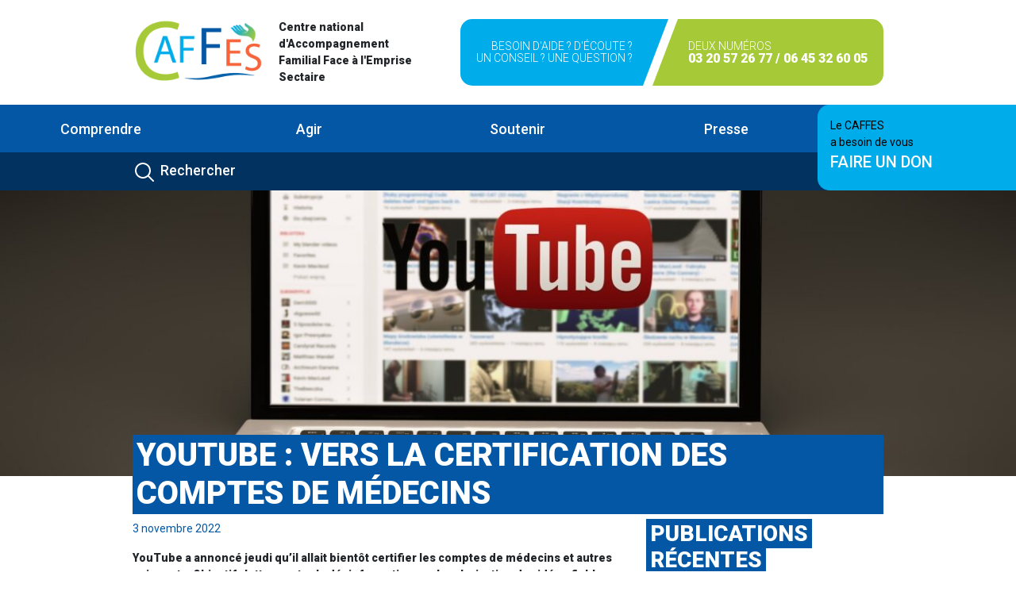

--- FILE ---
content_type: text/html; charset=UTF-8
request_url: https://caffes.fr/consommation-et-societe-30-10-2022-youtube-vers-la-certification-des-comptes-de-medecins/
body_size: 17223
content:
<!DOCTYPE html>
<html lang="en">
<head>
    <meta charset="utf-8">
    <meta content="IE=edge" http-equiv="X-UA-Compatible">
    <meta content="width=device-width, initial-scale=1" name="viewport">
    <meta content="la description ici" name="description"/>
    <meta content="Si & DEVAGA" name="author">
    <meta content="#ea4335" name="theme-color"/>
    <meta content="fr_FR" property="og:locale">
    <meta content="Le titre de chaque page - Caffes.fr" property="og:title"/>
    <meta content="page" property="og:type"/>
    <meta content="{{Request::url()}}" property="og:url"/>
    <meta content="description" property="og:description"/>
    <meta content="images/fb-post.jpg" property="og:image"/>
    <meta content="400" property="og:image:width"/>
    <meta content="400" property="og:image:height"/>
    <meta content="Caffes.fr" property="og:site_name"/>
    <link href="https://caffes.fr/wp-content/themes/caffes/assets/images/favicon/apple-touch-icon.png" rel="apple-touch-icon"
          sizes="180x180">
    <link href="https://caffes.fr/wp-content/themes/caffes/assets/images/favicon/favicon-32x32.png" rel="icon" sizes="32x32"
          type="image/png">
    <link href="https://caffes.fr/wp-content/themes/caffes/assets/images/favicon/favicon-16x16.png" rel="icon" sizes="16x16"
          type="image/png">
    <link href="https://caffes.fr/wp-content/themes/caffes/assets/images/favicon/site.webmanifest" rel="manifest">
    <link color="#5bbad5" href="https://caffes.fr/wp-content/themes/caffes/assets/images/favicon/safari-pinned-tab.svg"
          rel="mask-icon">
    <meta content="#da532c" name="msapplication-TileColor">
    <meta content="#ffffff" name="theme-color">
    <title>Home page - Caffes.fr</title>
    <script src="https://code.jquery.com/jquery-3.6.0.slim.min.js" integrity="sha256-u7e5khyithlIdTpu22PHhENmPcRdFiHRjhAuHcs05RI=" crossorigin="anonymous"></script>

    <!--This For Js and Css-->
        <!--Slick carousel-->
    <link rel="stylesheet" href="https://cdnjs.cloudflare.com/ajax/libs/slick-carousel/1.8.1/slick.min.css"
          integrity="sha512-yHknP1/AwR+yx26cB1y0cjvQUMvEa2PFzt1c9LlS4pRQ5NOTZFWbhBig+X9G9eYW/8m0/4OXNx8pxJ6z57x0dw=="
          crossorigin="anonymous" referrerpolicy="no-referrer"/>

    <!--Slick theme-->
    <link rel="stylesheet" href="https://cdnjs.cloudflare.com/ajax/libs/slick-carousel/1.8.1/slick-theme.css"
          integrity="sha512-6lLUdeQ5uheMFbWm3CP271l14RsX1xtx+J5x2yeIDkkiBpeVTNhTqijME7GgRKKi6hCqovwCoBTlRBEC20M8Mg=="
          crossorigin="anonymous" referrerpolicy="no-referrer"/>
    <!-- Manifest added by SuperPWA - Progressive Web Apps Plugin For WordPress -->
<link rel="manifest" href="/superpwa-manifest.json">
<link rel="prefetch" href="/superpwa-manifest.json">
<meta name="theme-color" content="#D5E0EB">
<!-- / SuperPWA.com -->
<title>CONSOMMATION ET SOCIETE-30/10/2022-YOUTUBE : VERS LA CERTIFICATION DES COMPTES DE MÉDECINS &#8211; Caffes</title>
<meta name='robots' content='max-image-preview:large' />
<link rel='dns-prefetch' href='//fonts.googleapis.com' />
<link rel="alternate" title="oEmbed (JSON)" type="application/json+oembed" href="https://caffes.fr/wp-json/oembed/1.0/embed?url=https%3A%2F%2Fcaffes.fr%2Fconsommation-et-societe-30-10-2022-youtube-vers-la-certification-des-comptes-de-medecins%2F" />
<link rel="alternate" title="oEmbed (XML)" type="text/xml+oembed" href="https://caffes.fr/wp-json/oembed/1.0/embed?url=https%3A%2F%2Fcaffes.fr%2Fconsommation-et-societe-30-10-2022-youtube-vers-la-certification-des-comptes-de-medecins%2F&#038;format=xml" />
<style id='wp-img-auto-sizes-contain-inline-css' type='text/css'>
img:is([sizes=auto i],[sizes^="auto," i]){contain-intrinsic-size:3000px 1500px}
/*# sourceURL=wp-img-auto-sizes-contain-inline-css */
</style>
<style id='wp-emoji-styles-inline-css' type='text/css'>

	img.wp-smiley, img.emoji {
		display: inline !important;
		border: none !important;
		box-shadow: none !important;
		height: 1em !important;
		width: 1em !important;
		margin: 0 0.07em !important;
		vertical-align: -0.1em !important;
		background: none !important;
		padding: 0 !important;
	}
/*# sourceURL=wp-emoji-styles-inline-css */
</style>
<style id='wp-block-library-inline-css' type='text/css'>
:root{--wp-block-synced-color:#7a00df;--wp-block-synced-color--rgb:122,0,223;--wp-bound-block-color:var(--wp-block-synced-color);--wp-editor-canvas-background:#ddd;--wp-admin-theme-color:#007cba;--wp-admin-theme-color--rgb:0,124,186;--wp-admin-theme-color-darker-10:#006ba1;--wp-admin-theme-color-darker-10--rgb:0,107,160.5;--wp-admin-theme-color-darker-20:#005a87;--wp-admin-theme-color-darker-20--rgb:0,90,135;--wp-admin-border-width-focus:2px}@media (min-resolution:192dpi){:root{--wp-admin-border-width-focus:1.5px}}.wp-element-button{cursor:pointer}:root .has-very-light-gray-background-color{background-color:#eee}:root .has-very-dark-gray-background-color{background-color:#313131}:root .has-very-light-gray-color{color:#eee}:root .has-very-dark-gray-color{color:#313131}:root .has-vivid-green-cyan-to-vivid-cyan-blue-gradient-background{background:linear-gradient(135deg,#00d084,#0693e3)}:root .has-purple-crush-gradient-background{background:linear-gradient(135deg,#34e2e4,#4721fb 50%,#ab1dfe)}:root .has-hazy-dawn-gradient-background{background:linear-gradient(135deg,#faaca8,#dad0ec)}:root .has-subdued-olive-gradient-background{background:linear-gradient(135deg,#fafae1,#67a671)}:root .has-atomic-cream-gradient-background{background:linear-gradient(135deg,#fdd79a,#004a59)}:root .has-nightshade-gradient-background{background:linear-gradient(135deg,#330968,#31cdcf)}:root .has-midnight-gradient-background{background:linear-gradient(135deg,#020381,#2874fc)}:root{--wp--preset--font-size--normal:16px;--wp--preset--font-size--huge:42px}.has-regular-font-size{font-size:1em}.has-larger-font-size{font-size:2.625em}.has-normal-font-size{font-size:var(--wp--preset--font-size--normal)}.has-huge-font-size{font-size:var(--wp--preset--font-size--huge)}.has-text-align-center{text-align:center}.has-text-align-left{text-align:left}.has-text-align-right{text-align:right}.has-fit-text{white-space:nowrap!important}#end-resizable-editor-section{display:none}.aligncenter{clear:both}.items-justified-left{justify-content:flex-start}.items-justified-center{justify-content:center}.items-justified-right{justify-content:flex-end}.items-justified-space-between{justify-content:space-between}.screen-reader-text{border:0;clip-path:inset(50%);height:1px;margin:-1px;overflow:hidden;padding:0;position:absolute;width:1px;word-wrap:normal!important}.screen-reader-text:focus{background-color:#ddd;clip-path:none;color:#444;display:block;font-size:1em;height:auto;left:5px;line-height:normal;padding:15px 23px 14px;text-decoration:none;top:5px;width:auto;z-index:100000}html :where(.has-border-color){border-style:solid}html :where([style*=border-top-color]){border-top-style:solid}html :where([style*=border-right-color]){border-right-style:solid}html :where([style*=border-bottom-color]){border-bottom-style:solid}html :where([style*=border-left-color]){border-left-style:solid}html :where([style*=border-width]){border-style:solid}html :where([style*=border-top-width]){border-top-style:solid}html :where([style*=border-right-width]){border-right-style:solid}html :where([style*=border-bottom-width]){border-bottom-style:solid}html :where([style*=border-left-width]){border-left-style:solid}html :where(img[class*=wp-image-]){height:auto;max-width:100%}:where(figure){margin:0 0 1em}html :where(.is-position-sticky){--wp-admin--admin-bar--position-offset:var(--wp-admin--admin-bar--height,0px)}@media screen and (max-width:600px){html :where(.is-position-sticky){--wp-admin--admin-bar--position-offset:0px}}

/*# sourceURL=wp-block-library-inline-css */
</style><style id='wp-block-paragraph-inline-css' type='text/css'>
.is-small-text{font-size:.875em}.is-regular-text{font-size:1em}.is-large-text{font-size:2.25em}.is-larger-text{font-size:3em}.has-drop-cap:not(:focus):first-letter{float:left;font-size:8.4em;font-style:normal;font-weight:100;line-height:.68;margin:.05em .1em 0 0;text-transform:uppercase}body.rtl .has-drop-cap:not(:focus):first-letter{float:none;margin-left:.1em}p.has-drop-cap.has-background{overflow:hidden}:root :where(p.has-background){padding:1.25em 2.375em}:where(p.has-text-color:not(.has-link-color)) a{color:inherit}p.has-text-align-left[style*="writing-mode:vertical-lr"],p.has-text-align-right[style*="writing-mode:vertical-rl"]{rotate:180deg}
/*# sourceURL=https://caffes.fr/wp-includes/blocks/paragraph/style.min.css */
</style>
<style id='global-styles-inline-css' type='text/css'>
:root{--wp--preset--aspect-ratio--square: 1;--wp--preset--aspect-ratio--4-3: 4/3;--wp--preset--aspect-ratio--3-4: 3/4;--wp--preset--aspect-ratio--3-2: 3/2;--wp--preset--aspect-ratio--2-3: 2/3;--wp--preset--aspect-ratio--16-9: 16/9;--wp--preset--aspect-ratio--9-16: 9/16;--wp--preset--color--black: #000000;--wp--preset--color--cyan-bluish-gray: #abb8c3;--wp--preset--color--white: #ffffff;--wp--preset--color--pale-pink: #f78da7;--wp--preset--color--vivid-red: #cf2e2e;--wp--preset--color--luminous-vivid-orange: #ff6900;--wp--preset--color--luminous-vivid-amber: #fcb900;--wp--preset--color--light-green-cyan: #7bdcb5;--wp--preset--color--vivid-green-cyan: #00d084;--wp--preset--color--pale-cyan-blue: #8ed1fc;--wp--preset--color--vivid-cyan-blue: #0693e3;--wp--preset--color--vivid-purple: #9b51e0;--wp--preset--gradient--vivid-cyan-blue-to-vivid-purple: linear-gradient(135deg,rgb(6,147,227) 0%,rgb(155,81,224) 100%);--wp--preset--gradient--light-green-cyan-to-vivid-green-cyan: linear-gradient(135deg,rgb(122,220,180) 0%,rgb(0,208,130) 100%);--wp--preset--gradient--luminous-vivid-amber-to-luminous-vivid-orange: linear-gradient(135deg,rgb(252,185,0) 0%,rgb(255,105,0) 100%);--wp--preset--gradient--luminous-vivid-orange-to-vivid-red: linear-gradient(135deg,rgb(255,105,0) 0%,rgb(207,46,46) 100%);--wp--preset--gradient--very-light-gray-to-cyan-bluish-gray: linear-gradient(135deg,rgb(238,238,238) 0%,rgb(169,184,195) 100%);--wp--preset--gradient--cool-to-warm-spectrum: linear-gradient(135deg,rgb(74,234,220) 0%,rgb(151,120,209) 20%,rgb(207,42,186) 40%,rgb(238,44,130) 60%,rgb(251,105,98) 80%,rgb(254,248,76) 100%);--wp--preset--gradient--blush-light-purple: linear-gradient(135deg,rgb(255,206,236) 0%,rgb(152,150,240) 100%);--wp--preset--gradient--blush-bordeaux: linear-gradient(135deg,rgb(254,205,165) 0%,rgb(254,45,45) 50%,rgb(107,0,62) 100%);--wp--preset--gradient--luminous-dusk: linear-gradient(135deg,rgb(255,203,112) 0%,rgb(199,81,192) 50%,rgb(65,88,208) 100%);--wp--preset--gradient--pale-ocean: linear-gradient(135deg,rgb(255,245,203) 0%,rgb(182,227,212) 50%,rgb(51,167,181) 100%);--wp--preset--gradient--electric-grass: linear-gradient(135deg,rgb(202,248,128) 0%,rgb(113,206,126) 100%);--wp--preset--gradient--midnight: linear-gradient(135deg,rgb(2,3,129) 0%,rgb(40,116,252) 100%);--wp--preset--font-size--small: 13px;--wp--preset--font-size--medium: 20px;--wp--preset--font-size--large: 36px;--wp--preset--font-size--x-large: 42px;--wp--preset--spacing--20: 0.44rem;--wp--preset--spacing--30: 0.67rem;--wp--preset--spacing--40: 1rem;--wp--preset--spacing--50: 1.5rem;--wp--preset--spacing--60: 2.25rem;--wp--preset--spacing--70: 3.38rem;--wp--preset--spacing--80: 5.06rem;--wp--preset--shadow--natural: 6px 6px 9px rgba(0, 0, 0, 0.2);--wp--preset--shadow--deep: 12px 12px 50px rgba(0, 0, 0, 0.4);--wp--preset--shadow--sharp: 6px 6px 0px rgba(0, 0, 0, 0.2);--wp--preset--shadow--outlined: 6px 6px 0px -3px rgb(255, 255, 255), 6px 6px rgb(0, 0, 0);--wp--preset--shadow--crisp: 6px 6px 0px rgb(0, 0, 0);}:where(.is-layout-flex){gap: 0.5em;}:where(.is-layout-grid){gap: 0.5em;}body .is-layout-flex{display: flex;}.is-layout-flex{flex-wrap: wrap;align-items: center;}.is-layout-flex > :is(*, div){margin: 0;}body .is-layout-grid{display: grid;}.is-layout-grid > :is(*, div){margin: 0;}:where(.wp-block-columns.is-layout-flex){gap: 2em;}:where(.wp-block-columns.is-layout-grid){gap: 2em;}:where(.wp-block-post-template.is-layout-flex){gap: 1.25em;}:where(.wp-block-post-template.is-layout-grid){gap: 1.25em;}.has-black-color{color: var(--wp--preset--color--black) !important;}.has-cyan-bluish-gray-color{color: var(--wp--preset--color--cyan-bluish-gray) !important;}.has-white-color{color: var(--wp--preset--color--white) !important;}.has-pale-pink-color{color: var(--wp--preset--color--pale-pink) !important;}.has-vivid-red-color{color: var(--wp--preset--color--vivid-red) !important;}.has-luminous-vivid-orange-color{color: var(--wp--preset--color--luminous-vivid-orange) !important;}.has-luminous-vivid-amber-color{color: var(--wp--preset--color--luminous-vivid-amber) !important;}.has-light-green-cyan-color{color: var(--wp--preset--color--light-green-cyan) !important;}.has-vivid-green-cyan-color{color: var(--wp--preset--color--vivid-green-cyan) !important;}.has-pale-cyan-blue-color{color: var(--wp--preset--color--pale-cyan-blue) !important;}.has-vivid-cyan-blue-color{color: var(--wp--preset--color--vivid-cyan-blue) !important;}.has-vivid-purple-color{color: var(--wp--preset--color--vivid-purple) !important;}.has-black-background-color{background-color: var(--wp--preset--color--black) !important;}.has-cyan-bluish-gray-background-color{background-color: var(--wp--preset--color--cyan-bluish-gray) !important;}.has-white-background-color{background-color: var(--wp--preset--color--white) !important;}.has-pale-pink-background-color{background-color: var(--wp--preset--color--pale-pink) !important;}.has-vivid-red-background-color{background-color: var(--wp--preset--color--vivid-red) !important;}.has-luminous-vivid-orange-background-color{background-color: var(--wp--preset--color--luminous-vivid-orange) !important;}.has-luminous-vivid-amber-background-color{background-color: var(--wp--preset--color--luminous-vivid-amber) !important;}.has-light-green-cyan-background-color{background-color: var(--wp--preset--color--light-green-cyan) !important;}.has-vivid-green-cyan-background-color{background-color: var(--wp--preset--color--vivid-green-cyan) !important;}.has-pale-cyan-blue-background-color{background-color: var(--wp--preset--color--pale-cyan-blue) !important;}.has-vivid-cyan-blue-background-color{background-color: var(--wp--preset--color--vivid-cyan-blue) !important;}.has-vivid-purple-background-color{background-color: var(--wp--preset--color--vivid-purple) !important;}.has-black-border-color{border-color: var(--wp--preset--color--black) !important;}.has-cyan-bluish-gray-border-color{border-color: var(--wp--preset--color--cyan-bluish-gray) !important;}.has-white-border-color{border-color: var(--wp--preset--color--white) !important;}.has-pale-pink-border-color{border-color: var(--wp--preset--color--pale-pink) !important;}.has-vivid-red-border-color{border-color: var(--wp--preset--color--vivid-red) !important;}.has-luminous-vivid-orange-border-color{border-color: var(--wp--preset--color--luminous-vivid-orange) !important;}.has-luminous-vivid-amber-border-color{border-color: var(--wp--preset--color--luminous-vivid-amber) !important;}.has-light-green-cyan-border-color{border-color: var(--wp--preset--color--light-green-cyan) !important;}.has-vivid-green-cyan-border-color{border-color: var(--wp--preset--color--vivid-green-cyan) !important;}.has-pale-cyan-blue-border-color{border-color: var(--wp--preset--color--pale-cyan-blue) !important;}.has-vivid-cyan-blue-border-color{border-color: var(--wp--preset--color--vivid-cyan-blue) !important;}.has-vivid-purple-border-color{border-color: var(--wp--preset--color--vivid-purple) !important;}.has-vivid-cyan-blue-to-vivid-purple-gradient-background{background: var(--wp--preset--gradient--vivid-cyan-blue-to-vivid-purple) !important;}.has-light-green-cyan-to-vivid-green-cyan-gradient-background{background: var(--wp--preset--gradient--light-green-cyan-to-vivid-green-cyan) !important;}.has-luminous-vivid-amber-to-luminous-vivid-orange-gradient-background{background: var(--wp--preset--gradient--luminous-vivid-amber-to-luminous-vivid-orange) !important;}.has-luminous-vivid-orange-to-vivid-red-gradient-background{background: var(--wp--preset--gradient--luminous-vivid-orange-to-vivid-red) !important;}.has-very-light-gray-to-cyan-bluish-gray-gradient-background{background: var(--wp--preset--gradient--very-light-gray-to-cyan-bluish-gray) !important;}.has-cool-to-warm-spectrum-gradient-background{background: var(--wp--preset--gradient--cool-to-warm-spectrum) !important;}.has-blush-light-purple-gradient-background{background: var(--wp--preset--gradient--blush-light-purple) !important;}.has-blush-bordeaux-gradient-background{background: var(--wp--preset--gradient--blush-bordeaux) !important;}.has-luminous-dusk-gradient-background{background: var(--wp--preset--gradient--luminous-dusk) !important;}.has-pale-ocean-gradient-background{background: var(--wp--preset--gradient--pale-ocean) !important;}.has-electric-grass-gradient-background{background: var(--wp--preset--gradient--electric-grass) !important;}.has-midnight-gradient-background{background: var(--wp--preset--gradient--midnight) !important;}.has-small-font-size{font-size: var(--wp--preset--font-size--small) !important;}.has-medium-font-size{font-size: var(--wp--preset--font-size--medium) !important;}.has-large-font-size{font-size: var(--wp--preset--font-size--large) !important;}.has-x-large-font-size{font-size: var(--wp--preset--font-size--x-large) !important;}
/*# sourceURL=global-styles-inline-css */
</style>

<style id='classic-theme-styles-inline-css' type='text/css'>
/*! This file is auto-generated */
.wp-block-button__link{color:#fff;background-color:#32373c;border-radius:9999px;box-shadow:none;text-decoration:none;padding:calc(.667em + 2px) calc(1.333em + 2px);font-size:1.125em}.wp-block-file__button{background:#32373c;color:#fff;text-decoration:none}
/*# sourceURL=/wp-includes/css/classic-themes.min.css */
</style>
<link rel='stylesheet' id='contact-form-7-css' href='https://caffes.fr/wp-content/plugins/contact-form-7/includes/css/styles.css?ver=6.1.4' type='text/css' media='all' />
<link rel='stylesheet' id='events-manager-css' href='https://caffes.fr/wp-content/plugins/events-manager/includes/css/events-manager.min.css?ver=7.2.3.1' type='text/css' media='all' />
<link rel='stylesheet' id='hello-asso-css' href='https://caffes.fr/wp-content/plugins/helloasso/public/css/hello-asso-public.css?ver=1.1.4' type='text/css' media='all' />
<link rel='stylesheet' id='google-fonts-Roboto-css' href='https://fonts.googleapis.com/css2?family=Roboto:wght@300;400;500;900&#038;display=swap' type='text/css' media='all' />
<link rel='stylesheet' id='bootstrap-min-css' href='https://caffes.fr/wp-content/themes/caffes/assets/css/custom_bootstrap.css' type='text/css' media='all' />
<link rel='stylesheet' id='theme-css' href='https://caffes.fr/wp-content/themes/caffes/assets/css/main.css' type='text/css' media='all' />
<link rel='stylesheet' id='jquery-lazyloadxt-spinner-css-css' href='//caffes.fr/wp-content/plugins/a3-lazy-load/assets/css/jquery.lazyloadxt.spinner.css?ver=6.9' type='text/css' media='all' />
<script type="text/javascript" src="https://caffes.fr/wp-content/themes/caffes/assets/js/jquery-3.6.0.min.js" id="jquery_scripts-js"></script>
<script type="text/javascript" src="https://caffes.fr/wp-content/themes/caffes/assets/js/jquery.sticky.js" id="jquery_sticky_scripts-js"></script>
<script type="text/javascript" src="https://caffes.fr/wp-content/themes/caffes/assets/js/bootstrap.bundle.min.js" id="modernizr-js"></script>
<script type="text/javascript" src="https://caffes.fr/wp-content/themes/caffes/assets/node_modules/swup/dist/swup.min.js" id="swup-js"></script>
<script type="text/javascript" src="https://caffes.fr/wp-content/themes/caffes/assets/node_modules/@swup/scroll-plugin/dist/SwupScrollPlugin.min.js" id="SwupScrollPlugin-js"></script>
<script type="text/javascript" src="https://caffes.fr/wp-content/themes/caffes/assets/node_modules/@swup/overlay-theme/dist/SwupOverlayTheme.min.js" id="overlay_theme-js"></script>
<script type="text/javascript" src="https://caffes.fr/wp-content/themes/caffes/assets/js/lazysizes.min.js" id="lazy-sizes-js"></script>
<link rel="https://api.w.org/" href="https://caffes.fr/wp-json/" /><link rel="alternate" title="JSON" type="application/json" href="https://caffes.fr/wp-json/wp/v2/posts/8474" /><link rel="EditURI" type="application/rsd+xml" title="RSD" href="https://caffes.fr/xmlrpc.php?rsd" />
<meta name="generator" content="WordPress 6.9" />
<link rel="canonical" href="https://caffes.fr/consommation-et-societe-30-10-2022-youtube-vers-la-certification-des-comptes-de-medecins/" />
<link rel='shortlink' href='https://caffes.fr/?p=8474' />
<!-- Analytics by WP Statistics - https://wp-statistics.com -->
    <style>
        @media (min-width: 768px) {
            .animate {
                animation-duration: 0.3s;
                -webkit-animation-duration: 0.3s;
                animation-fill-mode: both;
                -webkit-animation-fill-mode: both;
            }
        }

        @keyframes slideIn {
            0% {
                transform: translateY(1rem);
                opacity: 0;
            }

            100% {
                transform: translateY(0rem);
                opacity: 1;
            }

            0% {
                transform: translateY(1rem);
                opacity: 0;
            }
        }

        @-webkit-keyframes slideIn {
            0% {
                -webkit-transform: transform;
                -webkit-opacity: 0;
            }

            100% {
                -webkit-transform: translateY(0);
                -webkit-opacity: 1;
            }

            0% {
                -webkit-transform: translateY(1rem);
                -webkit-opacity: 0;
            }
        }

        .slideIn {
            -webkit-animation-name: slideIn;
            animation-name: slideIn;
        }

    </style>


<link rel='stylesheet' id='mailpoet_public-css' href='https://caffes.fr/wp-content/plugins/mailpoet/assets/dist/css/mailpoet-public.eb66e3ab.css?ver=6.9' type='text/css' media='all' />
</head>
<body>


<header>
    <div class="top-header my-4">
                                    <div class="container d-flex flex-column flex-md-row justify-content-between">
                    <div class="logo d-flex">
                        <a href="https://caffes.fr">
                            <img alt="logo caffes" class="me-md-3" height="80px"
                                 src="https://caffes.fr/wp-content/themes/caffes/assets/images/logo.png" width="auto">
                        </a>
                        <p class="fw-bold align-self-center mb-0">Centre national d'Accompagnement Familial Face à
                            l'Emprise Sectaire</p>
                    </div>
                    <div class="call-to-action d-flex align-items-stretch">

                        <div class='bg-blue-primary text-end action-skew-end col-skew-first d-flex'>
                            <div class="d-flex flex-column align-self-center">
                                                                    <span class="text-white fw-light text-uppercase">Besoin d'aide ? D'écoute ? <br />
Un conseil ? Une question ?</span>
                                
                            </div>
                        </div>

                        <div class='bg-green-primary text-start action-skew-start d-flex'>
                            <div class="d-flex flex-column align-self-center">
                                                                    <span class="text-white fw-light text-uppercase">Deux numéros</span>
                                                                <span class="text-white fw-bold fs-6 text-uppercase">
                                                                            03 20 57 26 77                                                                        /
                                                                            06 45 32 60 05                                                                    </span>
                            </div>
                        </div>

                    </div>
                </div>
                        </div>

    <div class="navigation-actions">
        <div class="navigation-menu bg-blue-secondary" id="sticker">
            <div class="">
                <nav class="navbar navbar-expand-lg  navbar-dark">
                    <div class="container-fluid justify-content-start">
                        <button aria-expanded="false" aria-label="Toggle navigation" class="navbar-toggler"
                                data-bs-target="#main_nav"
                                data-bs-toggle="collapse" type="button">
                            <span class="navbar-toggler-icon"></span>
                        </button>
                        <div class="text-white fw-500 d-block d-md-none">Menu</div>
                        <div class="collapse navbar-collapse" id="main_nav">
                                                            <ul class="navbar-nav">
                                                                            <li class="nav-item dropdown has-megamenu">
                                                                                                                                                <a class="nav-link dropdown-toggle" data-bs-toggle="dropdown"
                                                       href="#">

                                                        
                                                            Comprendre
                                                                                                            </a>
                                                    <div class="dropdown-menu megamenu pb-md-5 animate slideIn" role="menu">
                                                        <div class="container">
                                                                                                                            <div class="row">
                                                                                                                                            <div class="col-md-3">
                                                                                                                                                            <p class="fw-500 mb-2">
                                                                                    Le Caffes                                                                                </p>
                                                                                                                                                                                                                                        <div class="btn-group-vertical">
                                                                                                                                                                                                                                                                                                                                                                        <a class="mb-1"
                                                                                                   href="https://caffes.fr/01-comprendre-caffes-lassociation/">
                                                                                                                                                                                                            L'association                                                                                                                                                                                                    </a>
                                                                                                                                                                                                                                                                                                                                                                                                                                                                                                                                                            <a class="mb-1"
                                                                                                   href="https://caffes.fr/01-comprendre-caffes-mot-de-la-presidente/">
                                                                                                                                                                                                            Le mot de la présidente                                                                                                                                                                                                    </a>
                                                                                                                                                                                                                                                                                                                                                                                                                                                                                                                                                            <a class="mb-1"
                                                                                                   href="https://caffes.fr/01-comprendre-caffes-histoire/">
                                                                                                                                                                                                            Histoire                                                                                                                                                                                                    </a>
                                                                                                                                                                                                                                                                                                                                                                                                                                                                                                                                                            <a class="mb-1"
                                                                                                   href="https://caffes.fr/01-comprendre-caffes-rapports-annuels/">
                                                                                                                                                                                                            Rapport 2022                                                                                                                                                                                                    </a>
                                                                                                                                                                                                                                                                                                                                                                                                                                                                                                                                                                                                                                                                                                                        </div>
                                                                                                                                                    </div>
                                                                                                                                            <div class="col-md-3">
                                                                                                                                                            <p class="fw-500 mb-2">
                                                                                    L'emprise sectaire                                                                                </p>
                                                                                                                                                                                                                                        <div class="btn-group-vertical">
                                                                                                                                                                                                                                                                                                                                                                        <a class="mb-1"
                                                                                                   href="https://caffes.fr/01-comprendre-lemprise-suis-je-concernee/">
                                                                                                                                                                                                            Suis-je concerné.e                                                                                                                                                                                                    </a>
                                                                                                                                                                                                                                                                                                                                                                                                                                                                                                                                                            <a class="mb-1"
                                                                                                   href="https://caffes.fr/01-comprendre-lemprise-detecter/">
                                                                                                                                                                                                            Détecter                                                                                                                                                                                                    </a>
                                                                                                                                                                                                                                                                                                                                                                                                                                                                                                                                                            <a class="mb-1"
                                                                                                   href="https://caffes.fr/01-comprendre-02-lemprise-temoignages/">
                                                                                                                                                                                                            Témoignages                                                                                                                                                                                                    </a>
                                                                                                                                                                                                                                                                                                                                                        </div>
                                                                                                                                                    </div>
                                                                                                                                            <div class="col-md-3">
                                                                                                                                                            <p class="fw-500 mb-2">
                                                                                    Approfondir                                                                                </p>
                                                                                                                                                                                                                                        <div class="btn-group-vertical">
                                                                                                                                                                                                                                                                                                                                                                        <a class="mb-1"
                                                                                                   href="https://caffes.fr/01-comprendre-approfondir-bibliographie/">
                                                                                                                                                                                                            Bibliographie                                                                                                                                                                                                    </a>
                                                                                                                                                                                                                                                                                                                                                                                                                                                                                                                                                            <a class="mb-1"
                                                                                                   href="https://caffes.fr/01-comprendre-approfondir-mediatheque/">
                                                                                                                                                                                                            Médiathèque                                                                                                                                                                                                    </a>
                                                                                                                                                                                                                                                                                                                                                                                                                                                                                                                                                            <a class="mb-1"
                                                                                                   href="https://caffes.fr/01-comprendre-approfondir-espace-chercheur/">
                                                                                                                                                                                                            Espace chercheur                                                                                                                                                                                                    </a>
                                                                                                                                                                                                                                                                                                                                                        </div>
                                                                                                                                                    </div>
                                                                                                                                    </div>
                                                                                                                    </div>
                                                    </div>
                                                                                                                                    </li>

                                                                            <li class="nav-item dropdown has-megamenu">
                                                                                                                                                <a class="nav-link dropdown-toggle" data-bs-toggle="dropdown"
                                                       href="#">

                                                        
                                                            Agir
                                                                                                            </a>
                                                    <div class="dropdown-menu megamenu pb-md-5 animate slideIn" role="menu">
                                                        <div class="container">
                                                                                                                            <div class="row">
                                                                                                                                            <div class="col-md-3">
                                                                                                                                                            <p class="fw-500 mb-2">
                                                                                    Se faire aider                                                                                </p>
                                                                                                                                                                                                                                        <div class="btn-group-vertical">
                                                                                                                                                                                                                                                                                                                                                                        <a class="mb-1"
                                                                                                   href="https://caffes.fr/02-agir-se-faire-aider-parler-etre-ecoute/">
                                                                                                                                                                                                            Parler / être écouté.e                                                                                                                                                                                                    </a>
                                                                                                                                                                                                                                                                                                                                                                                                                                                                                                                                                            <a class="mb-1"
                                                                                                   href="https://caffes.fr/02-agir-se-faire-aider-etre-accompagne/">
                                                                                                                                                                                                            Aider un.e proche ou Etre accompagné.e                                                                                                                                                                                                    </a>
                                                                                                                                                                                                                                                                                                                                                                                                                                                                                                                                                            <a class="mb-1"
                                                                                                   href="https://caffes.fr/02-agir-se-faire-aider-groupes-de-parole/">
                                                                                                                                                                                                            Temps d'échanges                                                                                                                                                                                                    </a>
                                                                                                                                                                                                                                                                                                                                                        </div>
                                                                                                                                                    </div>
                                                                                                                                            <div class="col-md-3">
                                                                                                                                                            <p class="fw-500 mb-2">
                                                                                    Prévention                                                                                </p>
                                                                                                                                                                                                                                        <div class="btn-group-vertical">
                                                                                                                                                                                                                                                                                                                                                                        <a class="mb-1"
                                                                                                   href="https://caffes.fr/02-agir-conferences/">
                                                                                                                                                                                                            Conférences                                                                                                                                                                                                    </a>
                                                                                                                                                                                                                                                                                                                                                                                                                                                                                                                                                            <a class="mb-1"
                                                                                                   href="https://caffes.fr/02-agir-prevention-institutions-et-elus/">
                                                                                                                                                                                                            Institutions et élus                                                                                                                                                                                                    </a>
                                                                                                                                                                                                                                                                                                                                                                                                                                                                                                                                                            <a class="mb-1"
                                                                                                   href="https://caffes.fr/02-agir-prevention-scolaires-et-jeunes/">
                                                                                                                                                                                                            Scolaires et jeunes                                                                                                                                                                                                    </a>
                                                                                                                                                                                                                                                                                                                                                                                                                                                                                                                                                            <a class="mb-1"
                                                                                                   href="https://caffes.fr/02-agir-prevention-sensibilisation/">
                                                                                                                                                                                                            Sensibilisation                                                                                                                                                                                                    </a>
                                                                                                                                                                                                                                                                                                                                                        </div>
                                                                                                                                                    </div>
                                                                                                                                            <div class="col-md-3">
                                                                                                                                                            <p class="fw-500 mb-2">
                                                                                    Action                                                                                </p>
                                                                                                                                                                                                                                        <div class="btn-group-vertical">
                                                                                                                                                                                                                                                                                                                                                                        <a class="mb-1"
                                                                                                   href="https://caffes.fr/02-agir-action-temoigner/">
                                                                                                                                                                                                            Témoigner                                                                                                                                                                                                    </a>
                                                                                                                                                                                                                                                                                                                                                                                                                                                                                                                                                            <a class="mb-1"
                                                                                                   href="https://caffes.fr/02-agir-action-participer/">
                                                                                                                                                                                                            Participer                                                                                                                                                                                                    </a>
                                                                                                                                                                                                                                                                                                                                                                                                                                                                                                                                                            <a class="mb-1"
                                                                                                   href="https://caffes.fr/02-agir-action-aider/">
                                                                                                                                                                                                            Aider                                                                                                                                                                                                    </a>
                                                                                                                                                                                                                                                                                                                                                        </div>
                                                                                                                                                    </div>
                                                                                                                                    </div>
                                                                                                                    </div>
                                                    </div>
                                                                                                                                    </li>

                                                                            <li class="nav-item dropdown has-megamenu">
                                                                                                                                                <a class="nav-link dropdown-toggle" data-bs-toggle="dropdown"
                                                       href="#">

                                                        
                                                            Soutenir
                                                                                                            </a>
                                                    <div class="dropdown-menu megamenu pb-md-5 animate slideIn" role="menu">
                                                        <div class="container">
                                                                                                                            <div class="row">
                                                                                                                                            <div class="col-md-3">
                                                                                                                                                            <p class="fw-500 mb-2">
                                                                                    Rejoindre                                                                                </p>
                                                                                                                                                                                                                                        <div class="btn-group-vertical">
                                                                                                                                                                                                                                                                                                                                                                        <a class="mb-1"
                                                                                                   href="https://www.helloasso.com/associations/caffes-centre-national-d-accompagnement-familial-face-a-l-emprise-sectaire/adhesions/adhesion-2025-3"
                                                                                                   target="_blank">
                                                                                                                                                                                                            Adhérer au Caffes                                                                                                                                                                                                    </a>
                                                                                                                                                                                                                                                                                                                                                                                                                                                                                                                                                            <a class="mb-1"
                                                                                                   href="https://caffes.fr/03-soutenir-rejoindre-emplois-stages/">
                                                                                                                                                                                                            Accueillir des stagiaires                                                                                                                                                                                                    </a>
                                                                                                                                                                                                                                                                                                                                                        </div>
                                                                                                                                                    </div>
                                                                                                                                            <div class="col-md-3">
                                                                                                                                                            <p class="fw-500 mb-2">
                                                                                    Don et mécénat                                                                                </p>
                                                                                                                                                                                                                                        <div class="btn-group-vertical">
                                                                                                                                                                                                                                                                                                                                                                        <a class="mb-1"
                                                                                                   href="https://www.helloasso.com/associations/caffes-centre-national-d-accompagnement-familial-face-a-l-emprise-sectaire/adhesions/adhesion-2026"
                                                                                                   target="_blank">
                                                                                                                                                                                                            Dons privés                                                                                                                                                                                                    </a>
                                                                                                                                                                                                                                                                                                                                                        </div>
                                                                                                                                                    </div>
                                                                                                                                            <div class="col-md-3">
                                                                                                                                                            <p class="fw-500 mb-2">
                                                                                    Partenariats                                                                                </p>
                                                                                                                                                                                                                                        <div class="btn-group-vertical">
                                                                                                                                                                                                                                                                                                                                                                        <a class="mb-1"
                                                                                                   href="https://caffes.fr/03-soutenir-partenariat/">
                                                                                                                                                                                                            Institutionnels                                                                                                                                                                                                    </a>
                                                                                                                                                                                                                                                                                                                                                                                                                                                                                                                                                            <a class="mb-1"
                                                                                                   href="https://caffes.fr/03-soutenir-partenariat-associations/">
                                                                                                                                                                                                            Associations                                                                                                                                                                                                    </a>
                                                                                                                                                                                                                                                                                                                                                                                                                                                                                                                                                            <a class="mb-1"
                                                                                                   href="https://caffes.fr/03-soutenir-partenariat-universites-chercheurs/">
                                                                                                                                                                                                            Universités / Chercheurs                                                                                                                                                                                                    </a>
                                                                                                                                                                                                                                                                                                                                                        </div>
                                                                                                                                                    </div>
                                                                                                                                    </div>
                                                                                                                    </div>
                                                    </div>
                                                                                                                                    </li>

                                                                            <li class="nav-item dropdown has-megamenu">
                                                                                                                                                <a class="nav-link dropdown-toggle" data-bs-toggle="dropdown"
                                                       href="#">

                                                        
                                                            Presse
                                                                                                            </a>
                                                    <div class="dropdown-menu megamenu pb-md-5 animate slideIn" role="menu">
                                                        <div class="container">
                                                                                                                            <div class="row">
                                                                                                                                            <div class="col-md-3">
                                                                                                                                                            <p class="fw-500 mb-2">
                                                                                    Presse                                                                                </p>
                                                                                                                                                                                                                                        <div class="btn-group-vertical">
                                                                                                                                                                                                                                                                                                                                                                        <a class="mb-1"
                                                                                                   href="https://caffes.fr/02-agir-prevention-presse-et-journalistes/">
                                                                                                                                                                                                            Contact journalistes                                                                                                                                                                                                    </a>
                                                                                                                                                                                                                                                                                                                                                        </div>
                                                                                                                                                    </div>
                                                                                                                                    </div>
                                                                                                                    </div>
                                                    </div>
                                                                                                                                    </li>

                                                                    </ul>
                                                    </div> <!-- navbar-collapse.// -->
                    </div> <!-- container-fluid.// -->
                </nav>
            </div>
        </div>
        <div class="search bg-blue-tertiary py-2">
            <div class="container">
                <form action="/" method="get">
                    <input type="hidden" value="post" name="post_type" id="post_type"/>
                    <svg fill="#ffffff" height="30px" viewBox="0 0 30 30" width="30px"
                         xmlns="http://www.w3.org/2000/svg">
                        <path d="M 13 3 C 7.4889971 3 3 7.4889971 3 13 C 3 18.511003 7.4889971 23 13 23 C 15.396508 23 17.597385 22.148986 19.322266 20.736328 L 25.292969 26.707031 A 1.0001 1.0001 0 1 0 26.707031 25.292969 L 20.736328 19.322266 C 22.148986 17.597385 23 15.396508 23 13 C 23 7.4889971 18.511003 3 13 3 z M 13 5 C 17.430123 5 21 8.5698774 21 13 C 21 17.430123 17.430123 21 13 21 C 8.5698774 21 5 17.430123 5 13 C 5 8.5698774 8.5698774 5 13 5 z"/>
                    </svg>
                    <input placeholder="Rechercher" type="text" name="s" id="search"
                           value="">
                </form>
            </div>
        </div>
                                                                        <a class="don" target="_blank" href="https://www.helloasso.com/associations/caffes-centre-national-d-accompagnement-familial-face-a-l-emprise-sectaire/adhesions/adhesion-2026">
                        <div class="bg-blue-primary give-done d-flex d-sm-block justify-content-between align-items-center">
                                                            <p class="d-flex flex-sm-column">
                                    Le CAFFES<br />
a besoin de vous                                </p>
                            

                                                        <h4>
                                Faire un don                            </h4>
                            
                        </div>
                    </a>
                                        </div>

</header>
<div class="page-content" id="swup">

<section class="d-flex image-header-cover">
    <div class="image-page-top top-xl">
        <img alt="Youtube : vers la certification des comptes de médecins" class="img-fluid lazyload imgxl"
                            src="https://caffes.fr/wp-content/uploads/2022/11/youtube-g1c6f11583_1920.jpg" srcset="https://caffes.fr/wp-content/uploads/2022/11/youtube-g1c6f11583_1920.jpg 1920w, https://caffes.fr/wp-content/uploads/2022/11/youtube-g1c6f11583_1920-300x169.jpg 300w, https://caffes.fr/wp-content/uploads/2022/11/youtube-g1c6f11583_1920-1024x576.jpg 1024w, https://caffes.fr/wp-content/uploads/2022/11/youtube-g1c6f11583_1920-768x432.jpg 768w, https://caffes.fr/wp-content/uploads/2022/11/youtube-g1c6f11583_1920-1536x864.jpg 1536w, https://caffes.fr/wp-content/uploads/2022/11/youtube-g1c6f11583_1920-1320x743.jpg 1320w" sizes="(max-width: 1920px) 100vw, 1920px"                    />
    </div>
    <div class="image-page-top top-p">
        <img alt="Youtube : vers la certification des comptes de médecins" class="img-fluid lazyload imgp"
                            src="https://caffes.fr/wp-content/uploads/2022/11/youtube-g1c6f11583_1920-aspect-ratio-880-1180.jpg" srcset="https://caffes.fr/wp-content/uploads/2022/11/youtube-g1c6f11583_1920-aspect-ratio-880-1180.jpg 806w, https://caffes.fr/wp-content/uploads/2022/11/youtube-g1c6f11583_1920-aspect-ratio-880-1180-224x300.jpg 224w, https://caffes.fr/wp-content/uploads/2022/11/youtube-g1c6f11583_1920-aspect-ratio-880-1180-764x1024.jpg 764w, https://caffes.fr/wp-content/uploads/2022/11/youtube-g1c6f11583_1920-aspect-ratio-880-1180-768x1029.jpg 768w" sizes="(max-width: 1920px) 100vw, 1920px"                    />
    </div>
</section>
<div class="container">
    <h1 class="titre-header titre-bg-style-page">
        <p>
                            Youtube : vers la certification des comptes de médecins                    </p>
    </h1>
</div><section class="section">
    <div class="container">
        <div class="row">
            <div class="col-lg-8">
                   <p class="text-blue-secondary fw-normal">3 novembre 2022</p>
                   
<p><strong>YouTube a annoncé jeudi qu’il allait bientôt certifier les comptes de médecins et autres soignants. Objectif : lutter contre la désinformation par la valorisation de vidéos fiables sur la santé. Pour bénéficier de cette authentification, il faudra cependant remplir quelques critères.</strong></p>



<p>Pour lire la suite de cet article, cliquez sur ce <a href="https://consommationetsociete.fr/2022/10/30/youtube-vers-la-certification-des-comptes-de-medecins/" data-type="URL" data-id="https://consommationetsociete.fr/2022/10/30/youtube-vers-la-certification-des-comptes-de-medecins/" target="_blank" rel="noreferrer noopener">lien</a>.</p>
<!--                   <div class="d-flex pagination-post">-->
<!--                       <div class="text-start w-50">-->
<!--                           <p><< Article précédent</p>-->
<!--                           --><!--                       </div>-->
<!--                       <div class="text-end w-50">-->
<!--                           <p>Article suivant >></p>-->
<!--                           --><!--                       </div>-->
<!--                   </div>-->
<!--                -->
                   <div class="d-flex justify-content-between pagination-post mb-5">
                       <div class="text-start">
                           <a href="https://caffes.fr/le-matin-ch-27-10-2022-usure-et-contrainte-un-gourou-dans-le-viseur-de-la-justice-vaudoise/" rel="prev"><p><< Article précédent</p><span class="title-pagination">LE MATIN.CH-27/10/2022-USURE ET CONTRAINTE : UN GOUROU DANS LE VISEUR DE LA JUSTICE VAUDOISE</span></a>                       </div>
                       <div class="text-end">
                           <a href="https://caffes.fr/20-minutes-syrie-les-pays-bas-vont-rapatrier-douze-femmes-et-28-enfants-proches-de-lei/" rel="next"><p>Article suivant >></p><span class="title-pagination">20 MINUTES-SYRIE : LES PAYS-BAS VONT RAPATRIER DOUZE FEMMES ET 28 ENFANTS PROCHES DE L&rsquo;EI</span></a>                       </div>
                   </div>
            </div>
            <div class="col-lg-4 pt-4 pt-lg-0">
                <aside class="sidebar">
    <div class="">
        <h3 class="titre-bg-style">
            <p>Publications</p>
            <p>récentes</p>
        </h3>
        <div class="pb-2 mb-1">
                            <a href="https://caffes.fr/mercredi-11-fevrier-2026-conference-debat-derives-sectaires-et-endoctrinement-identifier-et-prevenir/" class="link-green-primary text-uppercase mb-0 d-block text-decoration-none"> 22 janvier 2026</a>
                <a href="https://caffes.fr/mercredi-11-fevrier-2026-conference-debat-derives-sectaires-et-endoctrinement-identifier-et-prevenir/" class="link-blue-primary font-weight-bold d-block pb-3 line-height-4">Mercredi 11 février 2026 / Conférence débat "Dérives sectaires et endoctrinement : identifier et prévenir"</a>
                            <a href="https://caffes.fr/telerama-19-01-2026-de-la-secte-a-linfanticide-un-documentaire-qui-eclaire-lextreme-violence-dune-amerique-tres-pieuse/" class="link-green-primary text-uppercase mb-0 d-block text-decoration-none"> 22 janvier 2026</a>
                <a href="https://caffes.fr/telerama-19-01-2026-de-la-secte-a-linfanticide-un-documentaire-qui-eclaire-lextreme-violence-dune-amerique-tres-pieuse/" class="link-blue-primary font-weight-bold d-block pb-3 line-height-4">Télérama-19/01/2026-“De la secte à l’infanticide”, un documentaire qui éclaire l’extrême violence d’une Amérique très pieuse</a>
                            <a href="https://caffes.fr/les-echos-21-01-2026-prison-a-vie-pour-lassassin-de-lancien-premier-ministre-japonais-shinzo-abe/" class="link-green-primary text-uppercase mb-0 d-block text-decoration-none"> 22 janvier 2026</a>
                <a href="https://caffes.fr/les-echos-21-01-2026-prison-a-vie-pour-lassassin-de-lancien-premier-ministre-japonais-shinzo-abe/" class="link-blue-primary font-weight-bold d-block pb-3 line-height-4">Les echos-21/01/2026-Prison à vie pour l'assassin de l'ancien Premier ministre japonais Shinzo Abe</a>
                            <a href="https://caffes.fr/rfi-21-01-2026-massacre-de-shakahola-au-kenya-le-chef-de-la-securite-de-la-secte-plaide-coupable/" class="link-green-primary text-uppercase mb-0 d-block text-decoration-none"> 22 janvier 2026</a>
                <a href="https://caffes.fr/rfi-21-01-2026-massacre-de-shakahola-au-kenya-le-chef-de-la-securite-de-la-secte-plaide-coupable/" class="link-blue-primary font-weight-bold d-block pb-3 line-height-4">RFI-21/01/2026-Massacre de Shakahola au Kenya : le chef de la sécurité de la secte plaide coupable</a>
                            <a href="https://caffes.fr/linforme-16-01-2026-thierry-casasnovas-le-gourou-du-cru-vise-par-de-nouvelles-accusations/" class="link-green-primary text-uppercase mb-0 d-block text-decoration-none"> 22 janvier 2026</a>
                <a href="https://caffes.fr/linforme-16-01-2026-thierry-casasnovas-le-gourou-du-cru-vise-par-de-nouvelles-accusations/" class="link-blue-primary font-weight-bold d-block pb-3 line-height-4">L'informé-16/01/2026-Thierry Casasnovas, le « gourou du cru », visé par de nouvelles accusations</a>
                            <a href="https://caffes.fr/actuistres-16-01-2026-une-famille-isolee-decouvre-une-tragedie-insoupconnee/" class="link-green-primary text-uppercase mb-0 d-block text-decoration-none"> 21 janvier 2026</a>
                <a href="https://caffes.fr/actuistres-16-01-2026-une-famille-isolee-decouvre-une-tragedie-insoupconnee/" class="link-blue-primary font-weight-bold d-block pb-3 line-height-4">Actuistres-16/01/2026/-Une famille isolée découvre une tragédie insoupçonnée</a>
                            <a href="https://caffes.fr/direct-actu-19-01-2026-mefiez-vous-de-ceux-qui-veulent-absolument-vous-aider-a-reparer-vos-failles/" class="link-green-primary text-uppercase mb-0 d-block text-decoration-none"> 21 janvier 2026</a>
                <a href="https://caffes.fr/direct-actu-19-01-2026-mefiez-vous-de-ceux-qui-veulent-absolument-vous-aider-a-reparer-vos-failles/" class="link-blue-primary font-weight-bold d-block pb-3 line-height-4">Direct Actu-19/01/2026-Méfiez-vous de ceux qui veulent absolument vous aider à réparer vos failles.</a>
                            <a href="https://caffes.fr/france-3-regions-19-01-2026-soupconnee-demprise-mentale-et-de-derives-sectaires-une-congregation-catholique-face-a-la-justice-en-ardeche/" class="link-green-primary text-uppercase mb-0 d-block text-decoration-none"> 21 janvier 2026</a>
                <a href="https://caffes.fr/france-3-regions-19-01-2026-soupconnee-demprise-mentale-et-de-derives-sectaires-une-congregation-catholique-face-a-la-justice-en-ardeche/" class="link-blue-primary font-weight-bold d-block pb-3 line-height-4">France 3 régions-19/01/2026-Soupçonnée d'emprise mentale et de dérives sectaires, une congrégation catholique face à la justice en Ardèche</a>
                    </div>
    </div>
    <div class="py-1 clearfix">
        <hr class="my-2">
    </div>
</aside>
            </div>
        </div>
    </div>
</section>

</div>


<section class="caffes-social-media my-4">
    <div class="container">
        <div class="row">
            <div class="col-md-4 socialmedia d-flex align-items-center">
                                                                                        <p class="fw-semibold align-self-center">Restons connectés</p>
                        
                                                                                                                        <a href="https://www.facebook.com/caffeslille2/" target="_blank">
                                                                                                                                                                                <svg class="align-self-center" viewBox="0 0 48 48"
                                                     xmlns="http://www.w3.org/2000/svg">
                                                    <path d="M24 4A20 20 0 1 0 24 44A20 20 0 1 0 24 4Z" fill="#3f51b5"/>
                                                    <path d="M29.368,24H26v12h-5V24h-3v-4h3v-2.41c0.002-3.508,1.459-5.59,5.592-5.59H30v4h-2.287 C26.104,16,26,16.6,26,17.723V20h4L29.368,24z"
                                                          fill="#fff"/>
                                                </svg>
                                                                                                                        </a>
                                                                                                                                <a href="https://twitter.com/ACaffes" target="_blank">
                                                                                                                                                                                <svg class="align-self-center" viewBox="0 0 48 48"
                                                     xmlns="http://www.w3.org/2000/svg">
                                                    <path d="M24 4A20 20 0 1 0 24 44A20 20 0 1 0 24 4Z" fill="#03a9f4"/>
                                                    <path d="M36,17.12c-0.882,0.391-1.999,0.758-3,0.88c1.018-0.604,2.633-1.862,3-3 c-0.951,0.559-2.671,1.156-3.793,1.372C31.311,15.422,30.033,15,28.617,15C25.897,15,24,17.305,24,20v2c-4,0-7.9-3.047-10.327-6 c-0.427,0.721-0.667,1.565-0.667,2.457c0,1.819,1.671,3.665,2.994,4.543c-0.807-0.025-2.335-0.641-3-1c0,0.016,0,0.036,0,0.057 c0,2.367,1.661,3.974,3.912,4.422C16.501,26.592,16,27,14.072,27c0.626,1.935,3.773,2.958,5.928,3c-1.686,1.307-4.692,2-7,2 c-0.399,0-0.615,0.022-1-0.023C14.178,33.357,17.22,34,20,34c9.057,0,14-6.918,14-13.37c0-0.212-0.007-0.922-0.018-1.13 C34.95,18.818,35.342,18.104,36,17.12"
                                                          fill="#fff"/>
                                                </svg>
                                                                                                                        </a>
                                                                                                                                <a href="https://www.linkedin.com/company/caffes-centre-national-d-accompagnement-familial-face-%C3%A0-l-emprise-sectaire/" target="_blank">
                                                                                                                                                                                <svg class="align-self-center" width="48px" height="48px" viewBox="0 0 48 48"
                                                     xmlns="http://www.w3.org/2000/svg">
                                                     <path d="M24 4A20 20 0 1 0 24 44A20 20 0 1 0 24 4Z" fill="#fff"/>
                                                     <path d="M40.894 40.904h-7.108v-11.138c0 -2.656 -0.054 -6.074 -3.704 -6.074 -3.706 0 -4.272 2.89 -4.272 5.878v11.334H18.702V18h6.828v3.122h0.092c0.954 -1.8 3.274 -3.7 6.74 -3.7 7.202 0 8.534 4.74 8.534 10.91v12.572zM10.674 14.866a4.12 4.12 0 0 1 -4.126 -4.13 4.128 4.128 0 1 1 4.126 4.13m3.564 26.038H7.11V18h7.128zM44.45 0H3.542C1.584 0 0 1.548 0 3.458v41.084C0 46.454 1.584 48 3.542 48h40.902C46.4 48 48 46.454 48 44.542V3.458C48 1.548 46.4 0 44.444 0z" fill="#03a9f4"/>
                                                </svg>
                                                                                                                        </a>
                                                                                                                                    </div>
            <div class="col-md-8 news-letter d-flex flex-column flex-md-row">
                                                                                        <p class="fw-semibold follow-us align-self-center">Suivez nos actions</p>
                                                                            <div class="input-group align-self-center mb-3">
                                  
  
  <div class="
    mailpoet_form_popup_overlay
      "></div>
  <div
    id="mailpoet_form_4"
    class="
      mailpoet_form
      mailpoet_form_shortcode
      mailpoet_form_position_
      mailpoet_form_animation_
    "
      >

    <style type="text/css">
     #mailpoet_form_4 .mailpoet_form {  }
#mailpoet_form_4 .mailpoet_column_with_background { padding: 10px; }
#mailpoet_form_4 .mailpoet_form_column:not(:first-child) { margin-left: 20px; }
#mailpoet_form_4 .mailpoet_paragraph { line-height: 20px; margin-bottom: 20px; }
#mailpoet_form_4 .mailpoet_segment_label, #mailpoet_form_4 .mailpoet_text_label, #mailpoet_form_4 .mailpoet_textarea_label, #mailpoet_form_4 .mailpoet_select_label, #mailpoet_form_4 .mailpoet_radio_label, #mailpoet_form_4 .mailpoet_checkbox_label, #mailpoet_form_4 .mailpoet_list_label, #mailpoet_form_4 .mailpoet_date_label { display: block; font-weight: normal; }
#mailpoet_form_4 .mailpoet_text, #mailpoet_form_4 .mailpoet_textarea, #mailpoet_form_4 .mailpoet_select, #mailpoet_form_4 .mailpoet_date_month, #mailpoet_form_4 .mailpoet_date_day, #mailpoet_form_4 .mailpoet_date_year, #mailpoet_form_4 .mailpoet_date { display: block; }
#mailpoet_form_4 .mailpoet_text, #mailpoet_form_4 .mailpoet_textarea { width: 200px; }
#mailpoet_form_4 .mailpoet_checkbox {  }
#mailpoet_form_4 .mailpoet_submit {  }
#mailpoet_form_4 .mailpoet_divider {  }
#mailpoet_form_4 .mailpoet_message {  }
#mailpoet_form_4 .mailpoet_form_loading { width: 30px; text-align: center; line-height: normal; }
#mailpoet_form_4 .mailpoet_form_loading > span { width: 5px; height: 5px; background-color: #5b5b5b; }#mailpoet_form_4{border-radius: 0px;text-align: left;}#mailpoet_form_4 form.mailpoet_form {padding: 20px;}#mailpoet_form_4{width: 100%;}#mailpoet_form_4 .mailpoet_message {margin: 0; padding: 0 20px;}#mailpoet_form_4 .mailpoet_paragraph.last {margin-bottom: 0} @media (max-width: 500px) {#mailpoet_form_4 {background-image: none;}} @media (min-width: 500px) {#mailpoet_form_4 .last .mailpoet_paragraph:last-child {margin-bottom: 0}}  @media (max-width: 500px) {#mailpoet_form_4 .mailpoet_form_column:last-child .mailpoet_paragraph:last-child {margin-bottom: 0}} 
    </style>

    <form
      target="_self"
      method="post"
      action="https://caffes.fr/wp-admin/admin-post.php?action=mailpoet_subscription_form"
      class="mailpoet_form mailpoet_form_form mailpoet_form_shortcode"
      novalidate
      data-delay=""
      data-exit-intent-enabled=""
      data-font-family=""
      data-cookie-expiration-time=""
    >
      <input type="hidden" name="data[form_id]" value="4" />
      <input type="hidden" name="token" value="fc4a887c48" />
      <input type="hidden" name="api_version" value="v1" />
      <input type="hidden" name="endpoint" value="subscribers" />
      <input type="hidden" name="mailpoet_method" value="subscribe" />

      <label class="mailpoet_hp_email_label" style="display: none !important;">Veuillez laisser ce champ vide<input type="email" name="data[email]"/></label><div class='mailpoet_form_columns_container'><div class="mailpoet_form_columns mailpoet_paragraph mailpoet_stack_on_mobile"><div class="mailpoet_form_column"><div class="mailpoet_paragraph "><input type="email" autocomplete="email" class="mailpoet_text" id="form_email_4" name="data[form_field_YTQ5MWNhMjM3YzNjX2VtYWls]" title="Votre adresse email" value="" style="width:100%;box-sizing:border-box;padding:5px;margin: 0 auto 0 0;" data-automation-id="form_email"  placeholder="Votre adresse email *" aria-label="Votre adresse email *" data-parsley-errors-container=".mailpoet_error_1t9hu" data-parsley-required="true" required aria-required="true" data-parsley-minlength="6" data-parsley-maxlength="150" data-parsley-type-message="Cette valeur doit être un e-mail valide." data-parsley-required-message="Ce champ est nécessaire."/><span class="mailpoet_error_1t9hu"></span></div>
</div>
<div class="mailpoet_form_column"><div class="mailpoet_paragraph "><input type="submit" class="mailpoet_submit" value="S&#039;inscrire" data-automation-id="subscribe-submit-button" style="width:100%;box-sizing:border-box;padding:5px;margin: 0 auto 0 0;border-color:transparent;" /><span class="mailpoet_form_loading"><span class="mailpoet_bounce1"></span><span class="mailpoet_bounce2"></span><span class="mailpoet_bounce3"></span></span></div>
</div>
</div></div>

      <div class="mailpoet_message">
        <p class="mailpoet_validate_success"
                style="display:none;"
                >Vérifiez votre boite de réception ou votre répertoire d’indésirables pour confirmer votre abonnement.
        </p>
        <p class="mailpoet_validate_error"
                style="display:none;"
                >        </p>
      </div>
    </form>

      </div>

  
                            </div>
                                                            

            </div>
        </div>
    </div>
</section>
<footer>
        <div class="container">
        <div class="row">
                                                <div class="col-md-4 footer-col">
                        <address>
                                                            <p>CAFFES</p>
                                                                                        <p>7 rue des jardins</p>
                                                                                                                <p>59000                                                                                                Lille</p>
                                                                                    <p>France</p>
                                                                                        <a href="+33 (0)3 20 57 26 77">+33 (0)3 20 57 26 77</a>
                                <br>
                                                                                        <a href="+33 (0)6 45 32 60 05">+33 (0)6 45 32 60 05</a>
                                <br>
                                                    </address>

                    </div>
                            
                            <div class="col-md-4 footer-col">
                    <p class="w-75">
                                                                                    Association d'intérêt général<br>
                                                                                                                Eligible au régime fiscal du mécénat rescrit DGFIP du 8 avril 2015<br>
                                                                                                                Agréée Éducation nationale<br>
                                                                                                                Agréée Jeunesse et Éducation Populaire<br>
                                                                        </p>
                </div>
            
                            <div class="col-md-4 footer-col">
                                                                        <ul class="list-unstyled">
                                                                                                            <li>
                                            <a href="https://caffes.fr/mentions-legales/">
                                                Mentions légales                                            </a>
                                        </li>
                                                                                                                                                <li>
                                            <a href="https://caffes.fr/00-news-letter/">
                                                News letter                                            </a>
                                        </li>
                                                                                                </ul>
                                                                                                                                                <p class="fw-bolder">Nous contacter</p>
                                                                                                    <a class="btn btn-green-primary btn-plus text-black" href="https://caffes.fr/contact/">
                                        Formulaire de contact                                    </a>
                                                                                                        
                </div>
            



        </div>
    </div>
    <div class="text-center mt-5 credit-design">
        <p>Web design et développement : <a href="https://agence.si" target="_blank">agence Si | Studio-irresistible -
                Paris</a> en collaboration avec l'agence <a href="https://devaga.com/" target="_blank">Devaga -
                Maroc</a></p>
    </div>
</footer>

<script type="speculationrules">
{"prefetch":[{"source":"document","where":{"and":[{"href_matches":"/*"},{"not":{"href_matches":["/wp-*.php","/wp-admin/*","/wp-content/uploads/*","/wp-content/*","/wp-content/plugins/*","/wp-content/themes/caffes/*","/*\\?(.+)"]}},{"not":{"selector_matches":"a[rel~=\"nofollow\"]"}},{"not":{"selector_matches":".no-prefetch, .no-prefetch a"}}]},"eagerness":"conservative"}]}
</script>
<script type="text/javascript" src="https://caffes.fr/wp-includes/js/dist/hooks.min.js?ver=dd5603f07f9220ed27f1" id="wp-hooks-js"></script>
<script type="text/javascript" src="https://caffes.fr/wp-includes/js/dist/i18n.min.js?ver=c26c3dc7bed366793375" id="wp-i18n-js"></script>
<script type="text/javascript" id="wp-i18n-js-after">
/* <![CDATA[ */
wp.i18n.setLocaleData( { 'text direction\u0004ltr': [ 'ltr' ] } );
//# sourceURL=wp-i18n-js-after
/* ]]> */
</script>
<script type="text/javascript" src="https://caffes.fr/wp-content/plugins/contact-form-7/includes/swv/js/index.js?ver=6.1.4" id="swv-js"></script>
<script type="text/javascript" id="contact-form-7-js-translations">
/* <![CDATA[ */
( function( domain, translations ) {
	var localeData = translations.locale_data[ domain ] || translations.locale_data.messages;
	localeData[""].domain = domain;
	wp.i18n.setLocaleData( localeData, domain );
} )( "contact-form-7", {"translation-revision-date":"2025-02-06 12:02:14+0000","generator":"GlotPress\/4.0.1","domain":"messages","locale_data":{"messages":{"":{"domain":"messages","plural-forms":"nplurals=2; plural=n > 1;","lang":"fr"},"This contact form is placed in the wrong place.":["Ce formulaire de contact est plac\u00e9 dans un mauvais endroit."],"Error:":["Erreur\u00a0:"]}},"comment":{"reference":"includes\/js\/index.js"}} );
//# sourceURL=contact-form-7-js-translations
/* ]]> */
</script>
<script type="text/javascript" id="contact-form-7-js-before">
/* <![CDATA[ */
var wpcf7 = {
    "api": {
        "root": "https:\/\/caffes.fr\/wp-json\/",
        "namespace": "contact-form-7\/v1"
    }
};
//# sourceURL=contact-form-7-js-before
/* ]]> */
</script>
<script type="text/javascript" src="https://caffes.fr/wp-content/plugins/contact-form-7/includes/js/index.js?ver=6.1.4" id="contact-form-7-js"></script>
<script type="text/javascript" id="superpwa-register-sw-js-extra">
/* <![CDATA[ */
var superpwa_sw = {"url":"/superpwa-sw.js?2.2.20","disable_addtohome":"0","enableOnDesktop":"","offline_message":"1"};
//# sourceURL=superpwa-register-sw-js-extra
/* ]]> */
</script>
<script type="text/javascript" src="https://caffes.fr/wp-content/plugins/super-progressive-web-apps/public/js/register-sw.js" id="superpwa-register-sw-js"></script>
<script type="text/javascript" id="wp-statistics-tracker-js-extra">
/* <![CDATA[ */
var WP_Statistics_Tracker_Object = {"requestUrl":"https://caffes.fr/wp-json/wp-statistics/v2","ajaxUrl":"https://caffes.fr/wp-admin/admin-ajax.php","hitParams":{"wp_statistics_hit":1,"source_type":"post","source_id":8474,"search_query":"","signature":"8868be0319197a9082097e7ca95c74bc","endpoint":"hit"},"onlineParams":{"wp_statistics_hit":1,"source_type":"post","source_id":8474,"search_query":"","signature":"8868be0319197a9082097e7ca95c74bc","endpoint":"online"},"option":{"userOnline":true,"consentLevel":"disabled","dntEnabled":false,"bypassAdBlockers":false,"isWpConsentApiActive":false,"trackAnonymously":false,"isPreview":false},"jsCheckTime":"60000","isLegacyEventLoaded":""};
//# sourceURL=wp-statistics-tracker-js-extra
/* ]]> */
</script>
<script type="text/javascript" src="https://caffes.fr/wp-content/plugins/wp-statistics/assets/js/tracker.js?ver=14.13.4" id="wp-statistics-tracker-js"></script>
<script id="wp-emoji-settings" type="application/json">
{"baseUrl":"https://s.w.org/images/core/emoji/17.0.2/72x72/","ext":".png","svgUrl":"https://s.w.org/images/core/emoji/17.0.2/svg/","svgExt":".svg","source":{"concatemoji":"https://caffes.fr/wp-includes/js/wp-emoji-release.min.js?ver=6.9"}}
</script>
<script type="module">
/* <![CDATA[ */
/*! This file is auto-generated */
const a=JSON.parse(document.getElementById("wp-emoji-settings").textContent),o=(window._wpemojiSettings=a,"wpEmojiSettingsSupports"),s=["flag","emoji"];function i(e){try{var t={supportTests:e,timestamp:(new Date).valueOf()};sessionStorage.setItem(o,JSON.stringify(t))}catch(e){}}function c(e,t,n){e.clearRect(0,0,e.canvas.width,e.canvas.height),e.fillText(t,0,0);t=new Uint32Array(e.getImageData(0,0,e.canvas.width,e.canvas.height).data);e.clearRect(0,0,e.canvas.width,e.canvas.height),e.fillText(n,0,0);const a=new Uint32Array(e.getImageData(0,0,e.canvas.width,e.canvas.height).data);return t.every((e,t)=>e===a[t])}function p(e,t){e.clearRect(0,0,e.canvas.width,e.canvas.height),e.fillText(t,0,0);var n=e.getImageData(16,16,1,1);for(let e=0;e<n.data.length;e++)if(0!==n.data[e])return!1;return!0}function u(e,t,n,a){switch(t){case"flag":return n(e,"\ud83c\udff3\ufe0f\u200d\u26a7\ufe0f","\ud83c\udff3\ufe0f\u200b\u26a7\ufe0f")?!1:!n(e,"\ud83c\udde8\ud83c\uddf6","\ud83c\udde8\u200b\ud83c\uddf6")&&!n(e,"\ud83c\udff4\udb40\udc67\udb40\udc62\udb40\udc65\udb40\udc6e\udb40\udc67\udb40\udc7f","\ud83c\udff4\u200b\udb40\udc67\u200b\udb40\udc62\u200b\udb40\udc65\u200b\udb40\udc6e\u200b\udb40\udc67\u200b\udb40\udc7f");case"emoji":return!a(e,"\ud83e\u1fac8")}return!1}function f(e,t,n,a){let r;const o=(r="undefined"!=typeof WorkerGlobalScope&&self instanceof WorkerGlobalScope?new OffscreenCanvas(300,150):document.createElement("canvas")).getContext("2d",{willReadFrequently:!0}),s=(o.textBaseline="top",o.font="600 32px Arial",{});return e.forEach(e=>{s[e]=t(o,e,n,a)}),s}function r(e){var t=document.createElement("script");t.src=e,t.defer=!0,document.head.appendChild(t)}a.supports={everything:!0,everythingExceptFlag:!0},new Promise(t=>{let n=function(){try{var e=JSON.parse(sessionStorage.getItem(o));if("object"==typeof e&&"number"==typeof e.timestamp&&(new Date).valueOf()<e.timestamp+604800&&"object"==typeof e.supportTests)return e.supportTests}catch(e){}return null}();if(!n){if("undefined"!=typeof Worker&&"undefined"!=typeof OffscreenCanvas&&"undefined"!=typeof URL&&URL.createObjectURL&&"undefined"!=typeof Blob)try{var e="postMessage("+f.toString()+"("+[JSON.stringify(s),u.toString(),c.toString(),p.toString()].join(",")+"));",a=new Blob([e],{type:"text/javascript"});const r=new Worker(URL.createObjectURL(a),{name:"wpTestEmojiSupports"});return void(r.onmessage=e=>{i(n=e.data),r.terminate(),t(n)})}catch(e){}i(n=f(s,u,c,p))}t(n)}).then(e=>{for(const n in e)a.supports[n]=e[n],a.supports.everything=a.supports.everything&&a.supports[n],"flag"!==n&&(a.supports.everythingExceptFlag=a.supports.everythingExceptFlag&&a.supports[n]);var t;a.supports.everythingExceptFlag=a.supports.everythingExceptFlag&&!a.supports.flag,a.supports.everything||((t=a.source||{}).concatemoji?r(t.concatemoji):t.wpemoji&&t.twemoji&&(r(t.twemoji),r(t.wpemoji)))});
//# sourceURL=https://caffes.fr/wp-includes/js/wp-emoji-loader.min.js
/* ]]> */
</script>

<script type="text/javascript">
    $(document).ready(function () {
        $("#sticker").sticky({topSpacing: 0, zIndex: 2022});
        if (window.innerWidth < 560) {
            $('#sticker').unstick();
        }
    });
    document.addEventListener("DOMContentLoaded", function () {
        /////// Prevent closing from click inside dropdown
        document.querySelectorAll('.dropdown-menu').forEach(function (element) {
            element.addEventListener('click', function (e) {
                e.stopPropagation();
            });
        })
    });
    // DOMContentLoaded  end

    /*  const options = {
          animationSelector: '[class*="transition-fade"]',
          animateHistoryBrowsing: true,
          plugins: [
              new SwupScrollPlugin({
                  animateScroll: false
              }),
              new SwupOverlayTheme({
                      color: '#A6CA37',
                      duration: 600,
                      direction: 'to-bottom',
                  }
              )
          ]
      };*/

    /*const swup = new Swup(options);*/

    /*    let scrollValues = {};

        swup.on('clickLink', () => {
            scrollValues[window.location.href] = window.scrollY;
        });

        swup.on('popState', () => {
            setTimeout(function () {
                window.scrollTo(0, scrollValues[window.location.href]);
            }, 100);
        });*/
</script>


<!-- script carousels page d'accueil -->

<!--isotope-->
<script src="https://unpkg.com/isotope-layout@3/dist/isotope.pkgd.min.js"></script>
<script src="https://unpkg.com/imagesloaded@5/imagesloaded.pkgd.min.js"></script>
<script type="text/javascript">
    // store filter for each group
    let filters = {};
    let filterValue;
    let qsRegex;

    $('.filters').on('click', '.button-filters', function (event) {
        var $button = $(event.currentTarget);
        // get group key
        var $buttonGroup = $button.parents('.button-group-filters');
        var filterGroup = $buttonGroup.attr('data-filter-group');
        // set filter for group
        filters[filterGroup] = $button.attr('data-filter');
        // combine filters
        filterValue = concatValues(filters);
        // set filter for Isotope
        $grid.isotope();
    });

    // use value of search field to filter
    var $quicksearch = $('.quicksearch').keyup(debounce(function () {
        qsRegex = new RegExp($quicksearch.val(), 'gi');
        $grid.isotope();
    }));

    // change is-checked class on buttons
    $('.button-group-filters').each(function (i, buttonGroup) {
        var $buttonGroup = $(buttonGroup);
        $buttonGroup.on('click', 'button', function (event) {
            $buttonGroup.find('.is-checked').removeClass('is-checked');
            var $button = $(event.currentTarget);
            $button.addClass('is-checked');
        });
    });

    // flatten object by concatting values
    function concatValues(obj) {
        var value = '';
        for (var prop in obj) {
            value += obj[prop];
        }
        return value;
    }

    // debounce so filtering doesn't happen every millisecond
    function debounce(fn, threshold) {
        var timeout;
        threshold = threshold || 100;
        return function debounced() {
            clearTimeout(timeout);
            var args = arguments;
            var _this = this;

            function delayed() {
                fn.apply(_this, args);
            }

            timeout = setTimeout(delayed, threshold);
        };
    }


    $('.filter-bout-open').on('click', function () {
        $('.filter-bout-open').toggleClass('filter-bout-close');
        $('.page-filters').toggleClass('page-filters-on');

    });


</script>


</body>

</html>